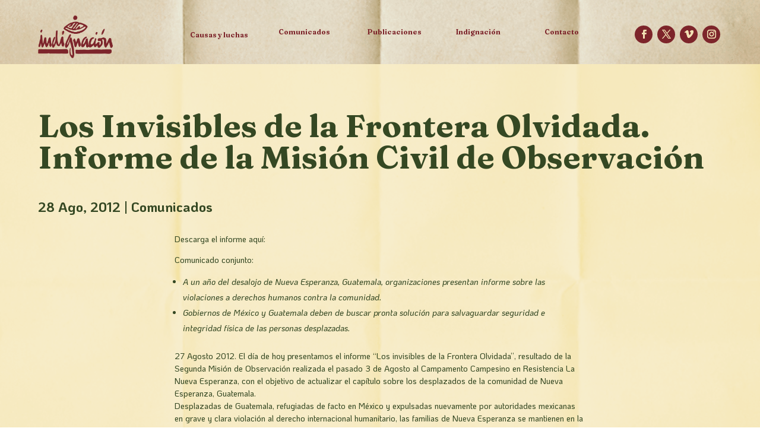

--- FILE ---
content_type: text/css
request_url: http://indignacion.org.mx/wp-content/et-cache/1962/et-core-unified-tb-3541-tb-3665-tb-3533-deferred-1962.min.css?ver=1749729528
body_size: 2560
content:
div.et_pb_section.et_pb_section_0_tb_header{background-image:url(http://indignacion.org.mx/wp-content/uploads/2022/07/Indignacion_Fondo-Causas-scaled.gif)!important}.et_pb_section_0_tb_header{height:15vh}.et_pb_section_0_tb_header.et_pb_section{padding-top:0px;padding-bottom:0px}.et_pb_row_0_tb_header.et_pb_row{padding-top:6vh!important;padding-bottom:5vh!important;margin-right:5vw!important;padding-top:6vh;padding-bottom:5vh}.et_pb_text_0_tb_header.et_pb_text,.et_pb_text_1_tb_header.et_pb_text,.et_pb_text_2_tb_header.et_pb_text,.et_pb_text_3_tb_header.et_pb_text,.et_pb_text_4_tb_header.et_pb_text{color:#7d252b!important;transition:color 300ms ease 0ms}.et_pb_text_0_tb_header.et_pb_text:hover,.et_pb_text_1_tb_header.et_pb_text:hover,.et_pb_text_2_tb_header.et_pb_text:hover,.et_pb_text_3_tb_header.et_pb_text:hover,.et_pb_text_4_tb_header.et_pb_text:hover{color:#87a942!important}.et_pb_text_0_tb_header,.et_pb_text_1_tb_header,.et_pb_text_2_tb_header,.et_pb_text_3_tb_header,.et_pb_text_4_tb_header{line-height:1.1em;font-family:'Fraunces',Georgia,"Times New Roman",serif;font-weight:700;font-size:0.9vw;line-height:1.1em;padding-top:5px!important;padding-bottom:5px!important}.et_pb_text_0_tb_header h1,.et_pb_text_1_tb_header h1,.et_pb_text_2_tb_header h1,.et_pb_text_3_tb_header h1,.et_pb_text_4_tb_header h1{font-family:'Fraunces',Georgia,"Times New Roman",serif;font-weight:700;font-size:4.2vw;color:#354823!important;line-height:1.1em;text-align:center}.et_pb_text_0_tb_header h2,.et_pb_text_1_tb_header h2,.et_pb_text_2_tb_header h2,.et_pb_text_3_tb_header h2,.et_pb_text_4_tb_header h2{font-family:'KoHo',Helvetica,Arial,Lucida,sans-serif;font-weight:700;font-size:3.1vw;line-height:1.1em}.et_pb_text_0_tb_header h3,.et_pb_text_1_tb_header h3,.et_pb_text_2_tb_header h3,.et_pb_text_3_tb_header h3,.et_pb_text_4_tb_header h3{font-family:'KoHo',Helvetica,Arial,Lucida,sans-serif;font-weight:700;font-size:2.3vw;line-height:1.1em}.et_pb_text_0_tb_header h4,.et_pb_text_1_tb_header h4,.et_pb_text_2_tb_header h4,.et_pb_text_3_tb_header h4,.et_pb_text_4_tb_header h4{font-family:'KoHo',Helvetica,Arial,Lucida,sans-serif;font-weight:700;font-size:1.8vw;line-height:1.1em}.et_pb_text_0_tb_header h5,.et_pb_text_1_tb_header h5,.et_pb_text_2_tb_header h5,.et_pb_text_3_tb_header h5,.et_pb_text_4_tb_header h5{font-family:'Fraunces',Georgia,"Times New Roman",serif;font-weight:700;font-size:0.9vw;line-height:1.1em}ul.et_pb_social_media_follow_0_tb_header a.icon{border-radius:100px 100px 100px 100px}ul.et_pb_social_media_follow_0_tb_header{padding-top:0px!important;padding-bottom:0px!important;margin-top:0vh!important;margin-bottom:0vh!important}.et_pb_social_media_follow_0_tb_header li.et_pb_social_icon a.icon:before{color:#f2e2b5}.et_pb_social_media_follow_0_tb_header li a.icon:before{font-size:15px;line-height:30px;height:30px;width:30px}.et_pb_social_media_follow_0_tb_header li a.icon{height:30px;width:30px}.et_pb_row_1_tb_header{height:15vh;position:absolute!important;top:0px;bottom:auto;left:0px;right:auto}.et_pb_row_1_tb_header,body #page-container .et-db #et-boc .et-l .et_pb_row_1_tb_header.et_pb_row,body.et_pb_pagebuilder_layout.single #page-container #et-boc .et-l .et_pb_row_1_tb_header.et_pb_row,body.et_pb_pagebuilder_layout.single.et_full_width_page #page-container #et-boc .et-l .et_pb_row_1_tb_header.et_pb_row{width:20vw}.et_pb_image_0_tb_header .et_pb_image_wrap img{height:10vh;width:auto}.et_pb_image_0_tb_header{margin-left:5vw!important;text-align:left;margin-left:0}.et_pb_column_0_tb_header{padding-top:5px;padding-bottom:5px}.et_pb_social_media_follow_network_0_tb_header a.icon,.et_pb_social_media_follow_network_1_tb_header a.icon,.et_pb_social_media_follow_network_2_tb_header a.icon,.et_pb_social_media_follow_network_3_tb_header a.icon{background-color:#7d252b!important}.et_pb_social_media_follow_network_0_tb_header,.et_pb_social_media_follow_network_1_tb_header,.et_pb_social_media_follow_network_2_tb_header,.et_pb_social_media_follow_network_3_tb_header{margin-right:0vw!important;margin-left:0vw!important}@media only screen and (min-width:981px){.et_pb_row_0_tb_header,body #page-container .et-db #et-boc .et-l .et_pb_row_0_tb_header.et_pb_row,body.et_pb_pagebuilder_layout.single #page-container #et-boc .et-l .et_pb_row_0_tb_header.et_pb_row,body.et_pb_pagebuilder_layout.single.et_full_width_page #page-container #et-boc .et-l .et_pb_row_0_tb_header.et_pb_row{width:70vw}}@media only screen and (max-width:980px){.et_pb_section_0_tb_header{height:25vh}.et_pb_row_0_tb_header.et_pb_row{padding-top:6vh!important;padding-bottom:5vh!important;margin-right:5vw!important;padding-top:6vh!important;padding-bottom:5vh!important}.et_pb_row_0_tb_header,body #page-container .et-db #et-boc .et-l .et_pb_row_0_tb_header.et_pb_row,body.et_pb_pagebuilder_layout.single #page-container #et-boc .et-l .et_pb_row_0_tb_header.et_pb_row,body.et_pb_pagebuilder_layout.single.et_full_width_page #page-container #et-boc .et-l .et_pb_row_0_tb_header.et_pb_row{width:70vw}.et_pb_text_0_tb_header,.et_pb_text_1_tb_header,.et_pb_text_2_tb_header,.et_pb_text_3_tb_header,.et_pb_text_4_tb_header{font-size:2.5vw}.et_pb_text_0_tb_header h1,.et_pb_text_1_tb_header h1,.et_pb_text_2_tb_header h1,.et_pb_text_3_tb_header h1,.et_pb_text_4_tb_header h1{font-size:7vw}.et_pb_text_0_tb_header h3,.et_pb_text_1_tb_header h3,.et_pb_text_2_tb_header h3,.et_pb_text_3_tb_header h3,.et_pb_text_4_tb_header h3{font-size:4.6vw}.et_pb_social_media_follow_0_tb_header li a.icon:before{font-size:2vw;line-height:4vw;height:4vw;width:4vw}.et_pb_social_media_follow_0_tb_header li a.icon{height:4vw;width:4vw}.et_pb_image_0_tb_header .et_pb_image_wrap img{height:auto;width:auto}}@media only screen and (max-width:767px){.et_pb_section_0_tb_header{height:25vh}.et_pb_row_0_tb_header.et_pb_row{padding-top:1vh!important;padding-bottom:0vh!important;margin-right:0vw!important;padding-top:1vh!important;padding-bottom:0vh!important}.et_pb_row_0_tb_header,body #page-container .et-db #et-boc .et-l .et_pb_row_0_tb_header.et_pb_row,body.et_pb_pagebuilder_layout.single #page-container #et-boc .et-l .et_pb_row_0_tb_header.et_pb_row,body.et_pb_pagebuilder_layout.single.et_full_width_page #page-container #et-boc .et-l .et_pb_row_0_tb_header.et_pb_row{width:40vw}.et_pb_text_0_tb_header,.et_pb_text_0_tb_header h4,.et_pb_text_1_tb_header,.et_pb_text_1_tb_header h4,.et_pb_text_2_tb_header,.et_pb_text_2_tb_header h4,.et_pb_text_3_tb_header,.et_pb_text_3_tb_header h4,.et_pb_text_4_tb_header,.et_pb_text_4_tb_header h4{font-size:4vw}.et_pb_text_0_tb_header h1,.et_pb_text_1_tb_header h1,.et_pb_text_2_tb_header h1,.et_pb_text_3_tb_header h1,.et_pb_text_4_tb_header h1{font-size:8vw}.et_pb_text_0_tb_header h2,.et_pb_text_1_tb_header h2,.et_pb_text_2_tb_header h2,.et_pb_text_3_tb_header h2,.et_pb_text_4_tb_header h2{font-size:6.2vw}.et_pb_text_0_tb_header h3,.et_pb_text_1_tb_header h3,.et_pb_text_2_tb_header h3,.et_pb_text_3_tb_header h3,.et_pb_text_4_tb_header h3{font-size:6vw}.et_pb_social_media_follow_0_tb_header li a.icon:before{font-size:10px;line-height:20px;height:20px;width:20px}.et_pb_social_media_follow_0_tb_header li a.icon{height:20px;width:20px}.et_pb_image_0_tb_header .et_pb_image_wrap img{height:auto;width:auto}.et_pb_image_0_tb_header{transform:scaleX(2) scaleY(2) translateX(6vw) translateY(3vw)}}div.et_pb_section.et_pb_section_0_tb_body{background-blend-mode:soft-light;background-image:url(http://indignacion.org.mx/wp-content/uploads/2022/07/Indignacion_Home-fondo-Entradas-scaled.gif)!important}.et_pb_section_0_tb_body.et_pb_section{background-color:#f2e2b5!important}.et_pb_row_0_tb_body,body #page-container .et-db #et-boc .et-l .et_pb_row_0_tb_body.et_pb_row,body.et_pb_pagebuilder_layout.single #page-container #et-boc .et-l .et_pb_row_0_tb_body.et_pb_row,body.et_pb_pagebuilder_layout.single.et_full_width_page #page-container #et-boc .et-l .et_pb_row_0_tb_body.et_pb_row,.et_pb_row_2_tb_body,body #page-container .et-db #et-boc .et-l .et_pb_row_2_tb_body.et_pb_row,body.et_pb_pagebuilder_layout.single #page-container #et-boc .et-l .et_pb_row_2_tb_body.et_pb_row,body.et_pb_pagebuilder_layout.single.et_full_width_page #page-container #et-boc .et-l .et_pb_row_2_tb_body.et_pb_row{width:90vw;max-width:90vw}.et_pb_post_title_0_tb_body .et_pb_title_container h1.entry-title,.et_pb_post_title_0_tb_body .et_pb_title_container h2.entry-title,.et_pb_post_title_0_tb_body .et_pb_title_container h3.entry-title,.et_pb_post_title_0_tb_body .et_pb_title_container h4.entry-title,.et_pb_post_title_0_tb_body .et_pb_title_container h5.entry-title,.et_pb_post_title_0_tb_body .et_pb_title_container h6.entry-title,.et_pb_post_title_1_tb_body .et_pb_title_container h1.entry-title,.et_pb_post_title_1_tb_body .et_pb_title_container h2.entry-title,.et_pb_post_title_1_tb_body .et_pb_title_container h3.entry-title,.et_pb_post_title_1_tb_body .et_pb_title_container h4.entry-title,.et_pb_post_title_1_tb_body .et_pb_title_container h5.entry-title,.et_pb_post_title_1_tb_body .et_pb_title_container h6.entry-title{font-family:'Fraunces',Georgia,"Times New Roman",serif;font-weight:700;font-size:4.2vw;color:#354823!important}.et_pb_post_title_0_tb_body .et_pb_title_container .et_pb_title_meta_container,.et_pb_post_title_0_tb_body .et_pb_title_container .et_pb_title_meta_container a{font-family:'KoHo',Helvetica,Arial,Lucida,sans-serif;font-size:1.8vw;color:#354823!important;line-height:1.6em}.et_pb_post_title_0_tb_body .et_pb_title_featured_container img{height:auto;max-height:none}.et_pb_post_title_1_tb_body .et_pb_title_container .et_pb_title_meta_container,.et_pb_post_title_1_tb_body .et_pb_title_container .et_pb_title_meta_container a{font-family:'KoHo',Helvetica,Arial,Lucida,sans-serif;font-weight:700;font-size:1.8vw;color:#354823!important}.et_pb_post_content_0_tb_body{color:#354823!important;font-family:'KoHo',Helvetica,Arial,Lucida,sans-serif;font-weight:500;font-size:1.1vw;line-height:1.5em}.et_pb_post_content_0_tb_body p{line-height:1.5em}.et_pb_post_content_0_tb_body.et_pb_post_content a{color:#de813c!important}.et_pb_post_content_0_tb_body blockquote{border-color:#7d252b}.et_pb_post_content_0_tb_body h1{font-family:'KoHo',Helvetica,Arial,Lucida,sans-serif;font-weight:600;font-size:3.1vw;color:#354823!important}.et_pb_image_0_tb_body{text-align:center}.et_pb_section_1_tb_body.et_pb_section{background-color:#7d252b!important}.et_pb_text_0_tb_body.et_pb_text{color:#7d252b!important}.et_pb_text_0_tb_body{line-height:1.1em;font-family:'KoHo',Helvetica,Arial,Lucida,sans-serif;font-size:1.1vw;line-height:1.1em}.et_pb_text_0_tb_body h1{font-family:'Fraunces',Georgia,"Times New Roman",serif;font-weight:700;font-size:4.2vw;color:#87a942!important;line-height:1.1em;text-align:center}.et_pb_text_0_tb_body h2{font-family:'KoHo',Helvetica,Arial,Lucida,sans-serif;font-weight:700;font-size:3.1vw;line-height:1.1em}.et_pb_text_0_tb_body h3{font-family:'KoHo',Helvetica,Arial,Lucida,sans-serif;font-weight:700;font-size:2.3vw;line-height:1.1em}.et_pb_text_0_tb_body h4{font-family:'KoHo',Helvetica,Arial,Lucida,sans-serif;font-weight:700;font-size:1.8vw;line-height:1.1em}.et_pb_text_0_tb_body h5{font-family:'Fraunces',Georgia,"Times New Roman",serif;font-weight:700;font-size:0.9vw;line-height:1.1em}.et_pb_blog_0_tb_body .et_pb_post .entry-title a,.et_pb_blog_0_tb_body .not-found-title{font-family:'Fraunces',Georgia,"Times New Roman",serif!important;color:#87a942!important}.et_pb_blog_0_tb_body .et_pb_post .entry-title,.et_pb_blog_0_tb_body .not-found-title{font-size:2.5vw!important}.et_pb_blog_0_tb_body .et_pb_post,.et_pb_blog_0_tb_body .et_pb_post .post-content *{color:#f2e2b5!important}.et_pb_blog_0_tb_body .et_pb_post p{line-height:1.4em}.et_pb_blog_0_tb_body .et_pb_post .post-content,.et_pb_blog_0_tb_body.et_pb_bg_layout_light .et_pb_post .post-content p,.et_pb_blog_0_tb_body.et_pb_bg_layout_dark .et_pb_post .post-content p{font-family:'KoHo',Helvetica,Arial,Lucida,sans-serif;font-size:1vw;line-height:1.4em}.et_pb_blog_0_tb_body .et_pb_post .post-meta,.et_pb_blog_0_tb_body .et_pb_post .post-meta a,#left-area .et_pb_blog_0_tb_body .et_pb_post .post-meta,#left-area .et_pb_blog_0_tb_body .et_pb_post .post-meta a{color:#faebdd!important}.et_pb_blog_0_tb_body .et_pb_blog_grid .et_pb_post{border-width:0px;background-color:RGBA(255,255,255,0)}.et_pb_post_content_0_tb_body.et_pb_module{margin-left:auto!important;margin-right:auto!important}@media only screen and (min-width:981px){.et_pb_post_content_0_tb_body{width:60%}.et_pb_image_0_tb_body{width:10vw;max-width:10vw}.et_pb_row_1_tb_body,body #page-container .et-db #et-boc .et-l .et_pb_row_1_tb_body.et_pb_row,body.et_pb_pagebuilder_layout.single #page-container #et-boc .et-l .et_pb_row_1_tb_body.et_pb_row,body.et_pb_pagebuilder_layout.single.et_full_width_page #page-container #et-boc .et-l .et_pb_row_1_tb_body.et_pb_row{width:50vw}}@media only screen and (max-width:980px){.et_pb_post_title_0_tb_body .et_pb_title_container h1.entry-title,.et_pb_post_title_0_tb_body .et_pb_title_container h2.entry-title,.et_pb_post_title_0_tb_body .et_pb_title_container h3.entry-title,.et_pb_post_title_0_tb_body .et_pb_title_container h4.entry-title,.et_pb_post_title_0_tb_body .et_pb_title_container h5.entry-title,.et_pb_post_title_0_tb_body .et_pb_title_container h6.entry-title{font-size:5.2vw}.et_pb_post_title_1_tb_body .et_pb_title_container .et_pb_title_meta_container,.et_pb_post_title_1_tb_body .et_pb_title_container .et_pb_title_meta_container a{font-size:3vw}.et_pb_post_content_0_tb_body{font-size:3vw;width:85%}.et_pb_post_content_0_tb_body h1{font-size:5.1vw}.et_pb_image_0_tb_body{width:20vw;max-width:20vw}.et_pb_image_0_tb_body .et_pb_image_wrap img{width:auto}.et_pb_text_0_tb_body h1{font-size:7vw}.et_pb_text_0_tb_body h3{font-size:4.6vw}.et_pb_blog_0_tb_body .et_pb_post .entry-title,.et_pb_blog_0_tb_body .not-found-title{font-size:5vw!important}.et_pb_blog_0_tb_body .et_pb_post .post-content,.et_pb_blog_0_tb_body.et_pb_bg_layout_light .et_pb_post .post-content p,.et_pb_blog_0_tb_body.et_pb_bg_layout_dark .et_pb_post .post-content p{font-size:2vw}}@media only screen and (max-width:767px){.et_pb_post_title_0_tb_body .et_pb_title_container h1.entry-title,.et_pb_post_title_0_tb_body .et_pb_title_container h2.entry-title,.et_pb_post_title_0_tb_body .et_pb_title_container h3.entry-title,.et_pb_post_title_0_tb_body .et_pb_title_container h4.entry-title,.et_pb_post_title_0_tb_body .et_pb_title_container h5.entry-title,.et_pb_post_title_0_tb_body .et_pb_title_container h6.entry-title{font-size:7.5vw}.et_pb_post_title_1_tb_body .et_pb_title_container .et_pb_title_meta_container,.et_pb_post_title_1_tb_body .et_pb_title_container .et_pb_title_meta_container a,.et_pb_text_0_tb_body h4,.et_pb_blog_0_tb_body .et_pb_post .post-content,.et_pb_blog_0_tb_body.et_pb_bg_layout_light .et_pb_post .post-content p,.et_pb_blog_0_tb_body.et_pb_bg_layout_dark .et_pb_post .post-content p{font-size:4vw}.et_pb_post_content_0_tb_body{font-size:4vw;width:90%}.et_pb_post_content_0_tb_body h1{font-size:7vw}.et_pb_image_0_tb_body .et_pb_image_wrap img{width:auto}.et_pb_row_1_tb_body,body #page-container .et-db #et-boc .et-l .et_pb_row_1_tb_body.et_pb_row,body.et_pb_pagebuilder_layout.single #page-container #et-boc .et-l .et_pb_row_1_tb_body.et_pb_row,body.et_pb_pagebuilder_layout.single.et_full_width_page #page-container #et-boc .et-l .et_pb_row_1_tb_body.et_pb_row{width:80%}.et_pb_text_0_tb_body{font-size:3.3vw}.et_pb_text_0_tb_body h1{font-size:10vw}.et_pb_text_0_tb_body h2{font-size:6.2vw}.et_pb_text_0_tb_body h3{font-size:6vw}.et_pb_blog_0_tb_body .et_pb_post .entry-title,.et_pb_blog_0_tb_body .not-found-title{font-size:8vw!important}}div.et_pb_section.et_pb_section_0_tb_footer{background-image:url(http://indignacion.org.mx/wp-content/uploads/2022/07/Indignacion_Fondo-Causas-scaled.gif)!important}.et_pb_section_0_tb_footer.et_pb_section{padding-bottom:0px}.et_pb_row_0_tb_footer,body #page-container .et-db #et-boc .et-l .et_pb_row_0_tb_footer.et_pb_row,body.et_pb_pagebuilder_layout.single #page-container #et-boc .et-l .et_pb_row_0_tb_footer.et_pb_row,body.et_pb_pagebuilder_layout.single.et_full_width_page #page-container #et-boc .et-l .et_pb_row_0_tb_footer.et_pb_row{width:50vw}.et_pb_image_0_tb_footer{text-align:center}.et_pb_text_0_tb_footer.et_pb_text,.et_pb_text_1_tb_footer.et_pb_text,.et_pb_text_2_tb_footer.et_pb_text,.et_pb_text_3_tb_footer.et_pb_text,.et_pb_text_4_tb_footer.et_pb_text{color:#7d252b!important}.et_pb_text_0_tb_footer,.et_pb_text_1_tb_footer,.et_pb_text_2_tb_footer{line-height:1.1em;font-family:'KoHo',Helvetica,Arial,Lucida,sans-serif;font-size:1.1vw;line-height:1.1em}.et_pb_text_0_tb_footer h1,.et_pb_text_1_tb_footer h1,.et_pb_text_2_tb_footer h1,.et_pb_text_3_tb_footer h1,.et_pb_text_4_tb_footer h1{font-family:'Fraunces',Georgia,"Times New Roman",serif;font-weight:700;font-size:4.2vw;color:#354823!important;line-height:1.1em;text-align:center}.et_pb_text_0_tb_footer h2,.et_pb_text_1_tb_footer h2,.et_pb_text_2_tb_footer h2,.et_pb_text_3_tb_footer h2,.et_pb_text_4_tb_footer h2{font-family:'KoHo',Helvetica,Arial,Lucida,sans-serif;font-weight:700;font-size:3.1vw;line-height:1.1em}.et_pb_text_0_tb_footer h3,.et_pb_text_1_tb_footer h3,.et_pb_text_2_tb_footer h3,.et_pb_text_3_tb_footer h3,.et_pb_text_4_tb_footer h3{font-family:'KoHo',Helvetica,Arial,Lucida,sans-serif;font-weight:700;font-size:2.3vw;line-height:1.1em}.et_pb_text_0_tb_footer h4,.et_pb_text_1_tb_footer h4,.et_pb_text_2_tb_footer h4{font-family:'KoHo',Helvetica,Arial,Lucida,sans-serif;font-weight:700;font-size:1.8vw;color:#7d252b!important;line-height:1.1em;text-align:center;transition:color 300ms ease 0ms}.et_pb_text_0_tb_footer h4:hover,.et_pb_text_1_tb_footer h4:hover,.et_pb_text_2_tb_footer h4:hover{color:#87a942!important}.et_pb_text_0_tb_footer h5,.et_pb_text_1_tb_footer h5,.et_pb_text_2_tb_footer h5,.et_pb_text_3_tb_footer h5,.et_pb_text_4_tb_footer h5{font-family:'Fraunces',Georgia,"Times New Roman",serif;font-weight:700;font-size:0.9vw;line-height:1.1em}.et_pb_text_3_tb_footer{line-height:1.3em;font-family:'KoHo',Helvetica,Arial,Lucida,sans-serif;font-size:1.1vw;line-height:1.3em}.et_pb_text_3_tb_footer h4,.et_pb_text_4_tb_footer h4{font-family:'KoHo',Helvetica,Arial,Lucida,sans-serif;font-weight:700;font-size:1.8vw;line-height:1.1em}.et_pb_text_4_tb_footer{line-height:1.1em;font-family:'KoHo',Helvetica,Arial,Lucida,sans-serif;font-weight:700;font-size:1.1vw;line-height:1.1em;margin-top:6vh!important}.et_pb_row_3_tb_footer.et_pb_row{padding-bottom:13px!important;padding-bottom:13px}.et_pb_row_3_tb_footer,body #page-container .et-db #et-boc .et-l .et_pb_row_3_tb_footer.et_pb_row,body.et_pb_pagebuilder_layout.single #page-container #et-boc .et-l .et_pb_row_3_tb_footer.et_pb_row,body.et_pb_pagebuilder_layout.single.et_full_width_page #page-container #et-boc .et-l .et_pb_row_3_tb_footer.et_pb_row{width:100%;max-width:100%}.et_pb_image_1_tb_footer{text-align:left;margin-left:0}.et_pb_column_1_tb_footer{border-right-width:1px;border-right-color:#7d252b}.et_pb_column_2_tb_footer{border-right-width:1px;border-left-width:1px;border-right-color:#7d252b;border-left-color:#7d252b}.et_pb_column_3_tb_footer{border-left-width:1px;border-left-color:#7d252b}@media only screen and (min-width:981px){.et_pb_image_0_tb_footer{max-width:20vw}.et_pb_row_1_tb_footer,body #page-container .et-db #et-boc .et-l .et_pb_row_1_tb_footer.et_pb_row,body.et_pb_pagebuilder_layout.single #page-container #et-boc .et-l .et_pb_row_1_tb_footer.et_pb_row,body.et_pb_pagebuilder_layout.single.et_full_width_page #page-container #et-boc .et-l .et_pb_row_1_tb_footer.et_pb_row{width:60vw}.et_pb_row_2_tb_footer,body #page-container .et-db #et-boc .et-l .et_pb_row_2_tb_footer.et_pb_row,body.et_pb_pagebuilder_layout.single #page-container #et-boc .et-l .et_pb_row_2_tb_footer.et_pb_row,body.et_pb_pagebuilder_layout.single.et_full_width_page #page-container #et-boc .et-l .et_pb_row_2_tb_footer.et_pb_row{width:50vw}}@media only screen and (max-width:980px){.et_pb_image_0_tb_footer{max-width:20vw}.et_pb_image_0_tb_footer .et_pb_image_wrap img,.et_pb_image_1_tb_footer .et_pb_image_wrap img{width:auto}.et_pb_row_1_tb_footer,body #page-container .et-db #et-boc .et-l .et_pb_row_1_tb_footer.et_pb_row,body.et_pb_pagebuilder_layout.single #page-container #et-boc .et-l .et_pb_row_1_tb_footer.et_pb_row,body.et_pb_pagebuilder_layout.single.et_full_width_page #page-container #et-boc .et-l .et_pb_row_1_tb_footer.et_pb_row{width:60vw}.et_pb_text_0_tb_footer h1,.et_pb_text_1_tb_footer h1,.et_pb_text_2_tb_footer h1,.et_pb_text_3_tb_footer h1,.et_pb_text_4_tb_footer h1{font-size:7vw}.et_pb_text_0_tb_footer h3,.et_pb_text_1_tb_footer h3,.et_pb_text_2_tb_footer h3,.et_pb_text_3_tb_footer h3,.et_pb_text_4_tb_footer h3{font-size:4.6vw}.et_pb_text_0_tb_footer h4,.et_pb_text_1_tb_footer h4,.et_pb_text_2_tb_footer h4{font-size:3vw}.et_pb_text_3_tb_footer{font-size:2.2vw}.et_pb_text_4_tb_footer{font-size:1.8vw}.et_pb_column_1_tb_footer{border-right-width:1px;border-right-color:#7d252b}.et_pb_column_2_tb_footer{border-right-width:1px;border-left-width:1px;border-right-color:#7d252b;border-left-color:#7d252b}.et_pb_column_3_tb_footer{border-left-width:1px;border-left-color:#7d252b}}@media only screen and (max-width:767px){.et_pb_image_0_tb_footer{max-width:30vw}.et_pb_image_0_tb_footer .et_pb_image_wrap img,.et_pb_image_1_tb_footer .et_pb_image_wrap img{width:auto}.et_pb_row_1_tb_footer,body #page-container .et-db #et-boc .et-l .et_pb_row_1_tb_footer.et_pb_row,body.et_pb_pagebuilder_layout.single #page-container #et-boc .et-l .et_pb_row_1_tb_footer.et_pb_row,body.et_pb_pagebuilder_layout.single.et_full_width_page #page-container #et-boc .et-l .et_pb_row_1_tb_footer.et_pb_row{width:100%}.et_pb_text_0_tb_footer,.et_pb_text_1_tb_footer,.et_pb_text_2_tb_footer,.et_pb_text_3_tb_footer,.et_pb_text_4_tb_footer{font-size:3.3vw}.et_pb_text_0_tb_footer h1,.et_pb_text_1_tb_footer h1,.et_pb_text_2_tb_footer h1,.et_pb_text_3_tb_footer h1,.et_pb_text_4_tb_footer h1{font-size:8vw}.et_pb_text_0_tb_footer h2,.et_pb_text_1_tb_footer h2,.et_pb_text_2_tb_footer h2,.et_pb_text_3_tb_footer h2,.et_pb_text_4_tb_footer h2{font-size:6.2vw}.et_pb_text_0_tb_footer h3,.et_pb_text_1_tb_footer h3,.et_pb_text_2_tb_footer h3,.et_pb_text_3_tb_footer h3,.et_pb_text_4_tb_footer h3{font-size:6vw}.et_pb_text_0_tb_footer h4,.et_pb_text_1_tb_footer h4,.et_pb_text_2_tb_footer h4,.et_pb_text_3_tb_footer h4,.et_pb_text_4_tb_footer h4{font-size:4vw}.et_pb_row_2_tb_footer,body #page-container .et-db #et-boc .et-l .et_pb_row_2_tb_footer.et_pb_row,body.et_pb_pagebuilder_layout.single #page-container #et-boc .et-l .et_pb_row_2_tb_footer.et_pb_row,body.et_pb_pagebuilder_layout.single.et_full_width_page #page-container #et-boc .et-l .et_pb_row_2_tb_footer.et_pb_row{width:90vw}.et_pb_column_1_tb_footer{border-right-width:1px;border-right-color:#7d252b}.et_pb_column_2_tb_footer{border-right-width:1px;border-left-width:1px;border-right-color:#7d252b;border-left-color:#7d252b}.et_pb_column_3_tb_footer{border-left-width:1px;border-left-color:#7d252b}}